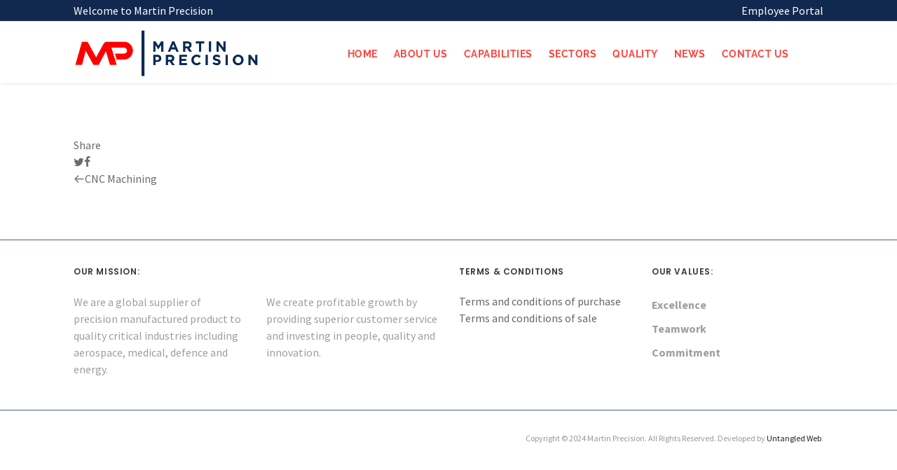

--- FILE ---
content_type: text/css
request_url: https://martin-precision.co.uk/wp-content/themes/folie/css/codeless-front-elements.css?ver=6.9
body_size: 9768
content:
.cl-row{
    margin-left: 0;
    margin-right: 0;
    float: none;
    width: 100%;
    clear: both;
    position:relative;
}

.cl-row.disabled_row{
  display:none;
}

.cl-row.cl-parallax{
  overflow:hidden; 
  -webkit-backface-visibility: hidden;
  backface-visibility: hidden;
}

.cl-row > .wrapper-layers{
  width: 100%;
  height: 100%;
  position: absolute;
  overflow: hidden;
  top: 0;
  opacity:0;
  left: 0;
  will-change: position;
  -webkit-backface-visibility: hidden;
  backface-visibility: hidden;
}

.cl-row .bg-layer{
  position: absolute;
  top: 0;
  left: 0;
  height: 100%;
  width: 100%;
  -webkit-backface-visibility: hidden;
  backface-visibility: hidden;
  -webkit-perspective: 1000;
  perspective: 1000;
  -webkit-transform: translateZ(0);
  transform: translateZ(0);
}


.cl_column{
    min-height:40px;
    
}

.cl_column.disabled_col{
  display:none;
}

.cl_column .overlay{
  z-index:0 !important;
}


.cl_column .column_link{
  position:absolute;
  z-index:9999;
  left:0;
  top:0;
  width:100%;
  height:100%;
}

.cl_column > .cl_col_wrapper{
  background-repeat: no-repeat;
  background-position: left top;
  border-top-width: 0;
  border-right-width: 0;
  border-left-width: 0;
  border-bottom-width: 0;
  position:relative;
  height:100%;
  width:100%;
}
.cl_column.cl-border-rounded > .cl_col_wrapper{
  border-radius:6px;
}
.cl_column > .cl_col_wrapper > .col-content{
  z-index:9;
  position:relative;
  min-height:40px;
  height:100%;
}


.cl_column.align-h-middle{
  text-align:center;
}

.cl_column.align-h-right{
  text-align:right;
}

.cl_column.align-v-middle > .cl_col_wrapper{
    display:table;
    width:100%;
    table-layout:fixed;
}


.cl_column.align-v-middle > .cl_col_wrapper > .col-content{
    display:table-cell;
    vertical-align: middle;
    width:100%;
}

.cl_column.align-v-bottom > .cl_col_wrapper{
    display:table;
    width:100%;
}


.cl_column.align-v-bottom > .cl_col_wrapper > .col-content{
    display:table-cell;
    vertical-align: bottom
}


/* Column Effect */
.cl_column.effect-image_zoom{
  overflow:hidden;
}
.cl_column.effect-image_zoom > .cl_col_wrapper > .bg-layer{
  -webkit-transition: background-color 0.3s ease-in-out, opacity 0.5s ease-in-out, -webkit-transform .5s cubic-bezier(.19,1,.22,1);
    -moz-transition: background-color 0.3s ease-in-out, opacity 0.5s ease-in-out, -moz-transform .5s cubic-bezier(.19,1,.22,1);
    transition: background-color 0.3s ease-in-out, opacity 0.5s ease-in-out, transform .5s cubic-bezier(.19,1,.22,1);
    -webkit-transform: scale(1.0);
  -moz-transform: scale(1.0);
  -o-transform: scale(1.0);
  -ms-transform: scale(1.0);
  transform: scale(1.0);

}
.cl_column.effect-image_zoom:hover > .cl_col_wrapper > .bg-layer{
  -webkit-transform: scale(1.1);
  -moz-transform: scale(1.1);
  -o-transform: scale(1.1);
  -ms-transform: scale(1.1);
  transform: scale(1.1);
}


.row.cl_row-fullheight {
    min-height: 100vh
}

@media (max-width: 767px){
  .cl-element.cl_slider .row.cl_row-flex:not(.cl-col-tablet-full){
    box-sizing: border-box;
    display: flex;
    -webkit-flex: 1 1 auto;
    display: -webkit-flex;
    display: -ms-flexbox;
  }
}


@media (min-width: 768px){
  .cl-element .row.cl_row-flex:not(.cl-col-tablet-full) {
    box-sizing: border-box;
    display: flex;
    -webkit-flex: 1 1 auto;
    display: -webkit-flex;
    display: -ms-flexbox;
  }
}


@media (min-width:992px){
  .row.cl_row-flex.cl-col-tablet-full {
    box-sizing: border-box;
    display: flex;
    -webkit-flex: 1 1 auto;
    display: -webkit-flex;
    display: -ms-flexbox;
  }
}

@media (min-width:768px) and (max-width:991px){
  .cl-col-tablet-full > .cl_column{
    width:100%;
    margin-top:20px;
  }

  .container-content.container-fluid > .cl-col-tablet-full > .cl_column{
    margin-top:0;
  }

  .cl-col-tablet-full > .cl_column:first-child{
    margin-top:0px;
  }
  .cl-col-tablet-half > .cl_column{
    width:50%;
  }

  .cl-col-tablet-one_third > .cl_column{
    width:33.333333%;
  }
}



.row.cl_row-flex>.cl_element-container, .row.cl_row-flex>.cl_cl_column {
    display: flex
}

@media (max-width:767px){
  .row > .cl_column{
    width:100%;
  }
}



.row.cl_row-flex.cl_row-fullheight>.cl_cl_column>.cl_element-container{
    -webkit-box-flex: 1;
    -webkit-flex-grow: 1;
    -ms-flex-positive: 1;
    flex-grow: 1;
    display: -webkit-box;
    display: -webkit-flex;
    display: -ms-flexbox;
    display: flex;
    -webkit-box-orient: vertical;
    -webkit-box-direction: normal;
    -webkit-flex-direction: column;
    -ms-flex-direction: column;
    flex-direction: column;
}

.row.cl_row-cp-stretch {
    -webkit-align-items: stretch;
    -ms-flex-line-pack: stretch;
    align-items: stretch
}

.row.cl_row-cp-top {
    -webkit-align-items: flex-start;
    -ms-flex-line-pack: start;
    align-items: flex-start
}

.row.cl_row-cp-bottom {
    -webkit-align-items: flex-end;
    -ms-flex-line-pack: end;
    align-items: flex-end
}

.row.cl_row-cp-middle {
    -webkit-align-items: center;
    -ms-flex-line-pack: center;
    align-items: center
}

@media (min-width:768px){
  .row.cl_row-cp-middle.cl_row-fullheight:not(.cl-col-tablet-full){
    box-sizing: border-box;
    display: flex;
    -webkit-flex: 1 1 auto;
    display: -webkit-flex;
    display: -ms-flexbox;
  }

}

.row.cl_row-equal_height > .cl_cl_column, .row.cl_row-equal_height > .cl_column{
    -webkit-align-items: stretch;
    -ms-flex-line-pack: stretch;
    align-items: stretch;
    display:-webkit-flex;
    display:-webkit-box;
    display:-moz-flex;
    display:-moz-box;
    display:-ms-flexbox;
    display:flex;
}

.row > .cl_column.align-v-middle{
  -webkit-align-items: center;
    -ms-flex-line-pack: center;
    align-items: center;
    display:-webkit-flex;
    display:-webkit-box;
    display:-moz-flex;
    display:-moz-box;
    display:-ms-flexbox;
    display:flex;
}

.row.cl_row-equal_height > .cl_column.align-v-middle{
    -webkit-align-items: center;
    -ms-flex-line-pack: center;
    align-items: center;
}

.cl-row{
    background-size:cover !important;
    -webkit-background-size:cover !important;
    -moz-background-size:cover !important;
    background-repeat: no-repeat;
    background-position:left top;
    border-top-width:0;
    border-right-width:0;
    border-left-width:0;
    border-bottom-width:0;
}

.cl-row .row.with_padd{
  padding-top:35px;
  padding-bottom:35px;
}

.cl-row .row.no_padd{
  padding-top:0px;
  padding-bottom:0px;
}

.cl-row .row.cl_row-flex{
  padding-top:0px;
  padding-bottom:0px;
}

.cl-row .overlay{
    position:absolute;
    top:0;
    left:0;
    width:100%;
    height:100%;
    z-index:99;
}

.light-text{
  color:#fff;
}


.video-section{
    top: 0;
    left: 0;
    width: 100%;
    overflow: hidden;
    height: 100%;
    -webkit-box-sizing: border-box;
    -moz-box-sizing: border-box;
    box-sizing: border-box;
    position:absolute;
}

.video-section video{
    top: 0px;
    left: 0px;
    position: relative;
    -webkit-backface-visibility: hidden!important;
    min-width: 100%;
    min-height: 100%;
    -webkit-box-sizing: border-box;
    -moz-box-sizing: border-box;
    box-sizing: border-box;
}

.video-section iframe{
    position: relative;
    width: 100%;
    height: 100%;
    top: 0;
    left: 0;
    z-index: 9;
    border:none;
}

.video-section.social-video{
    position: absolute;
    top: 0;
    left: 0;
    overflow: hidden;
    width: 100%;
    min-height: 100%;
    z-index: 2;
    -webkit-transform-style: preserve-3d;
}

.cl-video-centered{
    display: inline-block;
    padding: 56.25% 0 0;
    margin: 0;
    width: 100%;
    height: 0;
    position: relative;
}

.cl-video-centered iframe{
  position:absolute;
}

.container-content{
    z-index: 999;
    position: relative;
}


/*
----------------------------------------------------------

#Animations

----------------------------------------------------------*/


html:not(.no-cssanimations) .animate_on_visible:not(.reveal-right):not(.reveal-left):not(.reveal-top):not(.reveal-bottom):not(.start_animation) {
  opacity: 0;
  -webkit-animation-duration: 0.6s;
  -moz-animation-duration: 0.6s;
  -o-animation-duration: 0.6s;
  animation-duration: 0.6s;
  -webkit-perspective: 1000;
  -webkit-backface-visibility: hidden;
  -moz-backface-visibility: hidden;
  -o-backface-visibility: hidden;
  -ms-backface-visibility: hidden;
  backface-visibility: hidden;
}

html:not(.no-cssanimations) .animate_on_visible.start_animation:not(.zoom-reverse).top-t-bottom {
  -webkit-animation-name: anim_ttb;
  -moz-animation-name: anim_ttb;
  -o-animation-name: anim_ttb;
  animation-name: anim_ttb;
  opacity: 1;
}
html:not(.no-cssanimations) .animate_on_visible.start_animation:not(.zoom-reverse).bottom-t-top {
  -webkit-animation-name: anim_btt;
  -moz-animation-name: anim_btt;
  -o-animation-name: anim_btt;
  animation-name: anim_btt;
  opacity: 1;
}
html:not(.no-cssanimations) .animate_on_visible.start_animation:not(.zoom-reverse).left-t-right {
  -webkit-animation-name: anim_ltr;
  -moz-animation-name: anim_ltr;
  -o-animation-name: anim_ltr;
  animation-name: anim_ltr;
  opacity: 1;
}
html:not(.no-cssanimations) .animate_on_visible.start_animation:not(.zoom-reverse).right-t-left {
  -webkit-animation-name: anim_rtl;
  -moz-animation-name: anim_rtl;
  -o-animation-name: anim_rtl;
  animation-name: anim_rtl;
  opacity: 1;
}
html:not(.no-cssanimations) .animate_on_visible.start_animation:not(.zoom-reverse).zoom-in {
  -webkit-animation-name: zoom-in;
  -moz-animation-name: zoom-in;
  -o-animation-name: zoom-in;
  animation-name: zoom-in;
  -webkit-transform: scale(1);
  -moz-transform: scale(1);
  -o-transform: scale(1);
  -ms-transform: scale(1);
  transform: scale(1);
  opacity: 1;
}
html:not(.no-cssanimations) .animate_on_visible.start_animation:not(.zoom-reverse).zoom-out {
  -webkit-animation-name: zoom-out;
  -moz-animation-name: zoom-out;
  -o-animation-name: zoom-out;
  animation-name: zoom-out;
  -webkit-transform: scale(1);
  -moz-transform: scale(1);
  -o-transform: scale(1);
  -ms-transform: scale(1);
  transform: scale(1);
  opacity: 1;
}
html:not(.no-cssanimations) .animate_on_visible.zoom-reverse {
  -webkit-animation-name: zoom-reverse;
  -moz-animation-name: zoom-reverse;
  -o-animation-name: zoom-reverse;
  animation-name: zoom-reverse;
  -webkit-animation-duration: 0.3s;
  -moz-animation-duration: 0.3s;
  -o-animation-duration: 0.3s;
  animation-duration: 0.3s;
  -webkit-transform: scale(0.5);
  -moz-transform: scale(0.5);
  -o-transform: scale(0.5);
  -ms-transform: scale(0.5);
  transform: scale(0.5);
  opacity: 0;
}
html:not(.no-cssanimations) .animate_on_visible.start_animation:not(.zoom-reverse).alpha-anim {
  -webkit-animation-name: alpha-in;
  -moz-animation-name: alpha-in;
  -o-animation-name: alpha-in;
  animation-name: alpha-in;
  opacity: 1;
}
html:not(.no-cssanimations) .animate_on_visible.start_animation:not(.zoom-reverse).flip-in {
    -webkit-animation-name: flip-in;
  -moz-animation-name: flip-in;
  -o-animation-name: flip-in;
  animation-name: flip-in;
  opacity: 1;
}


html:not(.no-cssanimations) .animate_on_visible.reveal-left{
  overflow: hidden;
    -webkit-clip-path: polygon(0 0,0 0,0 100%,0 100%);
    clip-path: polygon(0 0,0 0,0 100%,0 100%);
    opacity: 0;
    transition: opacity 1.3s ease 167ms,-webkit-clip-path 1.1s cubic-bezier(0.778,0.128,0.15,0.84);
    transition: clip-path 1.1s cubic-bezier(0.778,0.128,0.15,0.84),opacity 1.3s ease 167ms;
    transition: clip-path 1.1s cubic-bezier(0.778,0.128,0.15,0.84),opacity 1.3s ease 167ms,-webkit-clip-path 1.1s cubic-bezier(0.778,0.128,0.15,0.84);
}
html:not(.no-cssanimations) .animate_on_visible.reveal-left.start_animation{
  opacity: 1;
    -webkit-clip-path: polygon(0 0,100% 0,100% 100%,0 100%);
    clip-path: polygon(0 0,100% 0,100% 100%,0 100%);
}


html:not(.no-cssanimations) .animate_on_visible.reveal-right {
        overflow: hidden;
    -webkit-clip-path: polygon(100% 0,100% 0,100% 100%,100% 100%);
    clip-path: polygon(100% 0,100% 0,100% 100%,100% 100%);
    opacity: 0;
    transition: opacity 1.1s ease 167ms,-webkit-clip-path 1.1s cubic-bezier(0.778,0.128,0.15,0.84);
    transition: clip-path 1.1s cubic-bezier(0.778,0.128,0.15,0.84),opacity 1.1s ease 167ms;
    transition: clip-path 1.1s cubic-bezier(0.778,0.128,0.15,0.84),opacity 1.1s ease 167ms,-webkit-clip-path 1.1s cubic-bezier(0.778,0.128,0.15,0.84);
}

html:not(.no-cssanimations) .animate_on_visible.start_animation.reveal-right{
      opacity: 1;
    -webkit-clip-path: polygon(0 0,100% 0,100% 100%,0 100%);
    clip-path: polygon(0 0,100% 0,100% 100%,0 100%);
}


html:not(.no-cssanimations) .animate_on_visible.reveal-top {
        overflow: hidden;
    -webkit-clip-path: polygon(0 0,100% 0,100% 0,0 0);
    clip-path: polygon(0 0,100% 0,100% 0,0 0);

   opacity: 0;
    transition: opacity 1.1s ease 167ms,-webkit-clip-path 1.1s cubic-bezier(0.778,0.128,0.15,0.84);
    transition: clip-path 1.1s cubic-bezier(0.778,0.128,0.15,0.84),opacity 1.1s ease 167ms;
    transition: clip-path 1.1s cubic-bezier(0.778,0.128,0.15,0.84),opacity 1.1s ease 167ms,-webkit-clip-path 1.1s cubic-bezier(0.778,0.128,0.15,0.84);
}

html:not(.no-cssanimations) .animate_on_visible.start_animation.reveal-top{
    opacity: 1; 
    -webkit-clip-path: polygon(0 0,100% 0,100% 100%,0 100%);
    clip-path: polygon(0 0,100% 0,100% 100%,0 100%);
}

html:not(.no-cssanimations) .animate_on_visible.reveal-bottom {
        overflow: hidden;
    -webkit-clip-path: polygon(0 100%,100% 100%,100% 100%,0 100%);
    clip-path: polygon(0 100%,100% 100%,100% 100%,0 100%);
    
   opacity: 0;
    transition: opacity 1.1s ease 167ms,-webkit-clip-path 1.1s cubic-bezier(0.778,0.128,0.15,0.84);
    transition: clip-path 1.1s cubic-bezier(0.778,0.128,0.15,0.84),opacity 1.1s ease 167ms;
    transition: clip-path 1.1s cubic-bezier(0.778,0.128,0.15,0.84),opacity 1.1s ease 167ms,-webkit-clip-path 1.1s cubic-bezier(0.778,0.128,0.15,0.84);
}

html:not(.no-cssanimations) .animate_on_visible.start_animation.reveal-bottom{
    opacity: 1; 
    -webkit-clip-path: polygon(0 0,100% 0,100% 100%,0 100%);
    clip-path: polygon(0 0,100% 0,100% 100%,0 100%);
}




.cl_row-flex{
  -webkit-perspective: 2000px;
    perspective: 2000px;
}
html:not(.no-cssanimations) .animate_on_visible[data-speed="100"] {
  -webkit-animation-duration: 0.1s;
  -moz-animation-duration: 0.1s;
  -o-animation-duration: 0.1s;
  animation-duration: 0.1s;
}
html:not(.no-cssanimations) .animate_on_visible[data-speed="200"] {
  -webkit-animation-duration: 0.2s;
  -moz-animation-duration: 0.2s;
  -o-animation-duration: 0.2s;
  animation-duration: 0.2s;
}
html:not(.no-cssanimations) .animate_on_visible[data-speed="300"] {
  -webkit-animation-duration: 0.3s;
  -moz-animation-duration: 0.3s;
  -o-animation-duration: 0.3s;
  animation-duration: 0.3s;
}

html:not(.no-cssanimations) .animate_on_visible[data-speed="400"] {
  -webkit-animation-duration: 0.3s;
  -moz-animation-duration: 0.3s;
  -o-animation-duration: 0.3s;
  animation-duration: 0.3s;
}

html:not(.no-cssanimations) .animate_on_visible[data-speed="500"] {
  -webkit-animation-duration: 0.5s;
  -moz-animation-duration: 0.5s;
  -o-animation-duration: 0.5s;
  animation-duration: 0.5s;
}
html:not(.no-cssanimations) .animate_on_visible[data-speed="600"] {
  -webkit-animation-duration: 0.6s;
  -moz-animation-duration: 0.6s;
  -o-animation-duration: 0.6s;
  animation-duration: 0.6s;
}
html:not(.no-cssanimations) .animate_on_visible[data-speed="700"] {
  -webkit-animation-duration: 0.7s;
  -moz-animation-duration: 0.7s;
  -o-animation-duration: 0.7s;
  animation-duration: 0.7s;
}
html:not(.no-cssanimations) .animate_on_visible[data-speed="800"] {
  -webkit-animation-duration: 0.8s;
  -moz-animation-duration: 0.8s;
  -o-animation-duration: 0.8s;
  animation-duration: 0.8s;
}
html:not(.no-cssanimations) .animate_on_visible[data-speed="900"] {
  -webkit-animation-duration: 0.9s;
  -moz-animation-duration: 0.9s;
  -o-animation-duration: 0.9s;
  animation-duration: 0.9s;
}
html:not(.no-cssanimations) .animate_on_visible[data-speed="1000"] {
  -webkit-animation-duration: 1s;
  -moz-animation-duration: 1s;
  -o-animation-duration: 1s;
  animation-duration: 1s;
}
/* Top to bottom keyframes */
@-webkit-keyframes anim_ttb {
  0% {
    -webkit-transform: translate3d(0, -100px, 0);
    opacity: 0;
  }
  100% {
    -webkit-transform: translate3d(0, 0, 0);
    opacity: 1;
  }
}
@-moz-keyframes anim_ttb {
  0% {
    -moz-transform: translate3d(0, -100px, 0);
    opacity: 0;
  }
  100% {
    -moz-transform: translate3d(0, 0, 0);
    opacity: 1;
  }
}
@-o-keyframes anim_ttb {
  0% {
    -o-transform: translate3d(0, -100px, 0);
    opacity: 0;
  }
  100% {
    -o-transform: translate3d(0, 0, 0);
    opacity: 1;
  }
}
@keyframes anim_ttb {
  0% {
    transform: translate3d(0, -100px, 0);
    opacity: 0;
  }
  100% {
    transform: translate3d(0, 0, 0);
    opacity: 1;
  }
}
/* Bottom to top keyframes */
@-webkit-keyframes anim_btt {
  0% {
    -webkit-transform: translate3d(0, 100px, 0);
    opacity: 0;
  }
  100% {
    -webkit-transform: translate3d(0, 0, 0);
    opacity: 1;
  }
}
@-moz-keyframes anim_btt {
  0% {
    -moz-transform: translate3d(0, 100px, 0);
    opacity: 0;
  }
  100% {
    -moz-transform: translate3d(0, 0, 0);
    opacity: 1;
  }
}
@-o-keyframes anim_btt {
  0% {
    -o-transform: translate3d(0, 100px, 0);
    opacity: 0;
  }
  100% {
    -o-transform: translate3d(0, 0, 0);
    opacity: 1;
  }
}
@keyframes anim_btt {
  0% {
    transform: translate3d(0, 100px, 0);
    opacity: 0;
  }
  100% {
    transform: translate3d(0, 0, 0);
    opacity: 1;
  }
}
/* Left to right keyframes */
@-webkit-keyframes anim_ltr {
  0% {
    -webkit-transform: translate3d(-100px, 0, 0);
    opacity: 0;
  }
  100% {
    -webkit-transform: translate3d(0, 0, 0);
    opacity: 1;
  }
}
@-moz-keyframes anim_ltr {
  0% {
    -moz-transform: translate3d(-100px, 0, 0);
    opacity: 0;
  }
  100% {
    -moz-transform: translate3d(0, 0);
    opacity: 1;
  }
}
@-o-keyframes anim_ltr {
  0% {
    -o-transform: translate3d(-100px, 0);
    opacity: 0;
  }
  100% {
    -o-transform: translate3d(0, 0, 0);
    opacity: 1;
  }
}
@keyframes anim_ltr {
  0% {
    transform: translate3d(-100px, 0, 0);
    opacity: 0;
  }
  100% {
    transform: translate3d(0, 0, 0);
    opacity: 1;
  }
}
/* Right to left keyframes */
@-webkit-keyframes anim_rtl {
  0% {
    -webkit-transform: translate3d(100px, 0, 0);
    opacity: 0;
  }
  100% {
    -webkit-transform: translate3d(0, 0, 0);
    opacity: 1;
  }
}
@-moz-keyframes anim_rtl {
  0% {
    -moz-transform: translate3d(100px, 0, 0);
    opacity: 0;
  }
  100% {
    -moz-transform: translate3d(0, 0, 0);
    opacity: 1;
  }
}
@-o-keyframes anim_rtl {
  0% {
    -o-transform: translate3d(100px, 0, 0);
    opacity: 0;
  }
  100% {
    -o-transform: translate3d(0, 0, 0);
    opacity: 1;
  }
}
@keyframes anim_rtl {
  0% {
    transform: translate3d(100px, 0, 0);
    opacity: 0;
  }
  100% {
    transform: translate3d(0, 0, 0);
    opacity: 1;
  }
}
/* Appear from center in keyframes */
@-webkit-keyframes zoom-in {
  0% {
    -webkit-transform: scale(0.5);
    opacity: 0.1;
  }
  100% {
    -webkit-transform: scale(1);
    opacity: 1;
  }
}
@-moz-keyframes zoom-in {
  0% {
    -moz-transform: scale(0.5);
    opacity: 0.1;
  }
  100% {
    -moz-transform: scale(1);
    opacity: 1;
  }
}
@-o-keyframes zoom-in {
  0% {
    -o-transform: scale(0.5);
    opacity: 0.1;
  }
  100% {
    -o-transform: scale(1);
    opacity: 1;
  }
}
@keyframes zoom-in {
  0% {
    transform: scale(0.5);
    opacity: 0.1;
  }
  100% {
    transform: scale(1);
    opacity: 1;
  }
}
/* Appear from center out keyframes */
@-webkit-keyframes zoom-out {
  0% {
    -webkit-transform: scale(1.5);
    opacity: 0.1;
  }
  100% {
    -webkit-transform: scale(1);
    opacity: 1;
  }
}
@-moz-keyframes zoom-out {
  0% {
    -moz-transform: scale(1.5);
    opacity: 0.1;
  }
  100% {
    -moz-transform: scale(1);
    opacity: 1;
  }
}
@-o-keyframes zoom-out {
  0% {
    -o-transform: scale(1.5);
    opacity: 0.1;
  }
  100% {
    -o-transform: scale(1);
    opacity: 1;
  }
}
@keyframes zoom-out {
  0% {
    transform: scale(1.5);
    opacity: 0.1;
  }
  100% {
    transform: scale(1);
    opacity: 1;
  }
}
/* Disappear from center keyframes */
@-webkit-keyframes zoom-reverse {
  0% {
    -webkit-transform: scale(1);
    opacity: 1;
  }
  100% {
    -webkit-transform: scale(0.5);
    opacity: 0;
  }
}
@-moz-keyframes zoom-reverse {
  0% {
    -moz-transform: scale(1);
    opacity: 1;
  }
  100% {
    -moz-transform: scale(0.5);
    opacity: 0;
  }
}
@-o-keyframes zoom-reverse {
  0% {
    -o-transform: scale(1);
    opacity: 1;
  }
  100% {
    -o-transform: scale(0.5);
    opacity: 0;
  }
}
@keyframes zoom-reverse {
  0% {
    transform: scale(1);
    opacity: 1;
  }
  100% {
    transform: scale(0.5);
    opacity: 0;
  }
}
/* Alpha keyframes */
@-webkit-keyframes alpha-in {
  0% {
    opacity: 0;
  }
  100% {
    opacity: 1;
  }
}
@-moz-keyframes alpha-in {
  0% {
    opacity: 0;
  }
  100% {
    opacity: 1;
  }
}
@-o-keyframes alpha-in {
  0% {
    opacity: 0;
  }
  100% {
    opacity: 1;
  }
}
@keyframes alpha-in {
  0% {
    opacity: 0;
  }
  100% {
    opacity: 1;
  }
}

/* Flip-in keyframes */
@-webkit-keyframes flip-in {
  0% {
    opacity: 0;
    -webkit-transform: rotateX(-45deg) translateY(120px);
  }
  100% {
    -webkit-transform: rotateX(0deg) translate(0px, 0px);
    opacity: 1;
  }
}
@-moz-keyframes flip-in {
  0% {
    opacity: 0;
    -moz-webkit-transform: rotateX(-45deg) translateY(120px);
  }
  100% {
    -moz-transform: rotateX(0deg) translate(0px, 0px);
    opacity: 1;
  }
}
@-o-keyframes flip-in {
  0% {
    opacity: 0;
    -o-transform: rotateX(-45deg) translateY(120px);
  }
  100% {
    -o-transform: rotateX(0deg) translate(0px, 0px);
    opacity: 1;
  }
}
@keyframes flip-in {
  0% {
    opacity: 0;
    transform: rotateX(-45deg) translateY(120px);
  }
  100% { 
    transform: rotateX(0deg) translate(0px, 0px);
    opacity: 1;
  }
}

/* reveal Right */
@-webkit-keyframes reveal-right {
  0% {
    -webkit-transform: translateX(-90%);
    
  }
  100% {
    -webkit-transform: translate(0px, 0px);
    
  }
}
@-moz-keyframes reveal-right {
  0% {
    -moz-transform: translateX(-90%);
   
  }
  100% {
    -moz-transform: translate(0px, 0px);
  }
}
@-o-keyframes reveal-right {
  0% {
    -o-transform: translateX(-90%);
  }
  100% {
    -o-transform: translate(0px, 0px);
  }
}
@keyframes reveal-right {
  0% {
    transform: translateX(-90%);
  }
  100% { 
    transform: translate(0px, 0px);
  }
}
    

/* End Animations */


/* CL preset Gradients */

.cl-gradient-azure_pop{
    background: #ef32d9; /* fallback for old browsers */
    background: -webkit-linear-gradient(to left, #ef32d9 , #89fffd); /* Chrome 10-25, Safari 5.1-6 */
    background: linear-gradient(to left, #ef32d9 , #89fffd); /* W3C, IE 10+/ Edge, Firefox 16+, Chrome 26+, Opera 12+, Safari 7+ */
}

.cl-gradient-love_couple{
    background: #3a6186; /* fallback for old browsers */
    background: -webkit-linear-gradient(to left, #3a6186 , #89253e); /* Chrome 10-25, Safari 5.1-6 */
    background: linear-gradient(to left, #3a6186 , #89253e); /* W3C, IE 10+/ Edge, Firefox 16+, Chrome 26+, Opera 12+, Safari 7+ */
}

.cl-gradient-disco{
    background: #4ECDC4; /* fallback for old browsers */
    background: -webkit-linear-gradient(to left, #4ECDC4 , #556270); /* Chrome 10-25, Safari 5.1-6 */
    background: linear-gradient(to left, #4ECDC4 , #556270); /* W3C, IE 10+/ Edge, Firefox 16+, Chrome 26+, Opera 12+, Safari 7+ */
}

.cl-gradient-limeade{
    background: #A1FFCE; /* fallback for old browsers */
    background: -webkit-linear-gradient(to left, #A1FFCE , #FAFFD1); /* Chrome 10-25, Safari 5.1-6 */
    background: linear-gradient(to left, #A1FFCE , #FAFFD1); /* W3C, IE 10+/ Edge, Firefox 16+, Chrome 26+, Opera 12+, Safari 7+ */
}

.cl-gradient-dania{
    background: #BE93C5; /* fallback for old browsers */
    background: -webkit-linear-gradient(to left, #BE93C5 , #7BC6CC); /* Chrome 10-25, Safari 5.1-6 */
    background: linear-gradient(to left, #BE93C5 , #7BC6CC); /* W3C, IE 10+/ Edge, Firefox 16+, Chrome 26+, Opera 12+, Safari 7+ */
}

.cl-gradient-shades_of_grey{
    background: #bdc3c7; /* fallback for old browsers */
    background: -webkit-linear-gradient(to left, #bdc3c7 , #2c3e50); /* Chrome 10-25, Safari 5.1-6 */
    background: linear-gradient(to left, #bdc3c7 , #2c3e50); /* W3C, IE 10+/ Edge, Firefox 16+, Chrome 26+, Opera 12+, Safari 7+ */
}

.cl-gradient-dusk{
    background: #ffd89b; /* fallback for old browsers */
    background: -webkit-linear-gradient(to left, #ffd89b , #19547b); /* Chrome 10-25, Safari 5.1-6 */
    background: linear-gradient(to left, #ffd89b , #19547b); /* W3C, IE 10+/ Edge, Firefox 16+, Chrome 26+, Opera 12+, Safari 7+ */
}
.cl-gradient-delhi{
    background: #808080; /* fallback for old browsers */
    background: -webkit-linear-gradient(to left, #808080 , #3fada8); /* Chrome 10-25, Safari 5.1-6 */
    background: linear-gradient(to left, #808080 , #3fada8); /* W3C, IE 10+/ Edge, Firefox 16+, Chrome 26+, Opera 12+, Safari 7+ */
}

.cl-gradient-sun_horizon{
    background: #fceabb; /* fallback for old browsers */
    background: -webkit-linear-gradient(to left, #fceabb , #f8b500); /* Chrome 10-25, Safari 5.1-6 */
    background: linear-gradient(to left, #fceabb , #f8b500); /* W3C, IE 10+/ Edge, Firefox 16+, Chrome 26+, Opera 12+, Safari 7+ */
}

.cl-gradient-blood_red{
    background: #f85032; /* fallback for old browsers */
    background: -webkit-linear-gradient(to left, #f85032 , #e73827); /* Chrome 10-25, Safari 5.1-6 */
    background: linear-gradient(to left, #f85032 , #e73827); /* W3C, IE 10+/ Edge, Firefox 16+, Chrome 26+, Opera 12+, Safari 7+ */
}

.cl-gradient-sherbert{
    background: #f79d00; /* fallback for old browsers */
    background: -webkit-linear-gradient(to left, #f79d00 , #64f38c); /* Chrome 10-25, Safari 5.1-6 */
    background: linear-gradient(to left, #f79d00 , #64f38c); /* W3C, IE 10+/ Edge, Firefox 16+, Chrome 26+, Opera 12+, Safari 7+ */
}

.cl-gradient-firewatch{
    background: #cb2d3e; /* fallback for old browsers */
    background: -webkit-linear-gradient(to left, #cb2d3e , #ef473a); /* Chrome 10-25, Safari 5.1-6 */
    background: linear-gradient(to left, #cb2d3e , #ef473a); /* W3C, IE 10+/ Edge, Firefox 16+, Chrome 26+, Opera 12+, Safari 7+ */
}
.cl-gradient-frost{
    background: #000428; /* fallback for old browsers */
    background: -webkit-linear-gradient(to left, #000428 , #004e92); /* Chrome 10-25, Safari 5.1-6 */
    background: linear-gradient(to left, #000428 , #004e92); /* W3C, IE 10+/ Edge, Firefox 16+, Chrome 26+, Opera 12+, Safari 7+ */
}
.cl-gradient-mauve{
    background: #42275a; /* fallback for old browsers */
    background: -webkit-linear-gradient(to left, #42275a , #734b6d); /* Chrome 10-25, Safari 5.1-6 */
    background: linear-gradient(to left, #42275a , #734b6d); /* W3C, IE 10+/ Edge, Firefox 16+, Chrome 26+, Opera 12+, Safari 7+ */
}
.cl-gradient-deep_sea{
    background: #2C3E50; /* fallback for old browsers */
    background: -webkit-linear-gradient(to left, #2C3E50 , #4CA1AF); /* Chrome 10-25, Safari 5.1-6 */
    background: linear-gradient(to left, #2C3E50 , #4CA1AF); /* W3C, IE 10+/ Edge, Firefox 16+, Chrome 26+, Opera 12+, Safari 7+ */
}
.cl-gradient-solid_vault{
    background: #3a7bd5; /* fallback for old browsers */
    background: -webkit-linear-gradient(to left, #3a7bd5 , #3a6073); /* Chrome 10-25, Safari 5.1-6 */
    background: linear-gradient(to left, #3a7bd5 , #3a6073); /* W3C, IE 10+/ Edge, Firefox 16+, Chrome 26+, Opera 12+, Safari 7+ */
}
.cl-gradient-deep_space{
    background: #000000; /* fallback for old browsers */
    background: -webkit-linear-gradient(to left, #000000 , #434343); /* Chrome 10-25, Safari 5.1-6 */
    background: linear-gradient(to left, #000000 , #434343); /* W3C, IE 10+/ Edge, Firefox 16+, Chrome 26+, Opera 12+, Safari 7+ */
}
.cl-gradient-suzy{
    background: #834d9b; /* fallback for old browsers */
    background: -webkit-linear-gradient(to left, #834d9b , #d04ed6); /* Chrome 10-25, Safari 5.1-6 */
    background: linear-gradient(to left, #834d9b , #d04ed6); /* W3C, IE 10+/ Edge, Firefox 16+, Chrome 26+, Opera 12+, Safari 7+ */
}
/* CL preset Gradients */


/* Elements */

.cl_column > .cl_col_wrapper > .col-content > .cl-element:first-child{
  margin-top:0px !important;
}


/*  CL Text  */
.cl-text{min-height:40px}
.header-el .cl-text{min-height:30px;}
.cl-text p{margin-top:10px; margin-bottom:10px;}
.cl-text p:first-child{margin-top:0 !important}

.cl-text p:last-child{margin-bottom:0 !important;}

.cl_column_inner{
  min-height:40px;
}
.cl_column_inner > .wrapper{
  background-repeat: no-repeat;
  background-position: left top;
  border-top-width: 0;
  border-right-width: 0;
  border-left-width: 0;
  border-bottom-width: 0;
  position:relative;
  height:100%;
  width:100%;
}
.cl_column_inner > .wrapper > .col-content{
  z-index:9;
  position:relative;
  min-height:40px;
  height:100%;
}

.cl_column_inner > .wrapper > .col-content > .cl-element:first-child{
  margin-top:0 !important;
}
.cl_column_inner.cl-inline-column  > .wrapper > .col-content > .cl-element{
  display:inline-block;
  width:auto;
}
/* End CL Text  */



/* Page Header */

.cl_page_header{
  min-height:40px;
  width:100%;
  border-left-width: 0;
  border-style:solid;
  border-top-width:0;
  border-right-width:0;
  border-bottom-width:0;
  border-color:rgba(0,0,0,0);
  position:relative;
  z-index:9;
  
}
.cl_page_header.cl-parallax{
  overflow:hidden; 
  -webkit-backface-visibility: hidden;
  backface-visibility: hidden;
}
.cl_page_header .wrapper-layers{
  width: 100%;
  height: 100%;
  position: absolute;
  overflow: hidden;
  top: 0;
  opacity:0;
  left: 0;
  will-change: position;
  -webkit-backface-visibility: hidden;
  backface-visibility: hidden;
}
.cl_page_header .wrapper-content{
  width:100%;
}
.cl_page_header .bg-layer{
  position: absolute;
  top: 0;
  left: 0;
  height: 100%;
  width: 100%;
  -webkit-backface-visibility: hidden;
  backface-visibility: hidden;
  -webkit-perspective: 1000;
  perspective: 1000;
  -webkit-transform: translateZ(0);
  transform: translateZ(0);
}

.cl_page_header.border_top{
  border-top-width:1px;
}

.cl_page_header.border_bottom{
  border-bottom-width:1px;
}

.cl_page_header .overlay{
    position:absolute;
    top:0;
    left:0;
    width:100%;
    height:100%;
    z-index:0;
}
.cl_page_header.simple{
  display:-webkit-flex;
  display:-webkit-box;
  display:-moz-flex;
  display:-moz-box;
  display:-ms-flexbox;
  display:flex;
  align-items: center;
}
.cl_page_header.simple .wrapper-content{
  height:100%;
}
.cl_page_header.simple .container{
  height:100%;
}
.cl_page_header.simple .container .row{
  height:100%;
}
.cl_page_header.simple .col-sm-12{
  display:-webkit-flex;
  display:-webkit-box;
  display:-moz-flex;
  display:-moz-box;
  display:-ms-flexbox;
  display:flex;
  align-items: center;
  height:100%;
}

.cl_page_header.simple .col-sm-12 .title_part{
  justify-content:flex-start;
  width:100%;
}
.cl_page_header.modern.modern-center{
  display: -webkit-box;
  display: -moz-box;
  display: -ms-flexbox;
  display: -webkit-flex;
  display: flex;
  align-items: center;
  justify-content: center;
}

.cl_page_header.modern.modern-center .title_part h1, .cl_page_header.modern.modern-center .title_part .subtitle{
  text-align:center;
  width:100%;
  display:block;
}

.cl_page_header.modern.modern-left_center{
  display: -webkit-box;
  display: -moz-box;
  display: -ms-flexbox;
  display: -webkit-flex;
  display: flex;
  align-items: center;
}

.cl_page_header.modern.modern-right_center{
  display: -webkit-box;
  display: -moz-box;
  display: -ms-flexbox;
  display: -webkit-flex;
  display: flex;
  align-items: center;
}

.cl_page_header.modern.modern-right_center .title_part h1, .cl_page_header.modern.modern-right_center .title_part .subtitle{
  text-align:right;
  width:100%;
  display:block;
}


.cl_page_header.modern.modern-left_bottom{
  display: -webkit-box;
  display: -moz-box;
  display: -ms-flexbox;
  display: -webkit-flex;
  display: flex;
  align-items: flex-end;
  padding-bottom:50px;
}

.cl_page_header.modern.modern-center_bottom{
  display: -webkit-box;
  display: -moz-box;
  display: -ms-flexbox;
  display: -webkit-flex;
  display: flex;
  align-items: flex-end;
  padding-bottom:50px;
}

.cl_page_header.modern.modern-center_bottom .title_part h1, .cl_page_header.modern.modern-center_bottom .title_part .subtitle{
  text-align:center;
  width:100%;
  display:block;
}


.cl_page_header.modern.modern-right_bottom{
  display: -webkit-box;
  display: -moz-box;
  display: -ms-flexbox;
  display: -webkit-flex;
  display: flex;
  align-items: flex-end;
  padding-bottom:30px;
}

.cl_page_header.modern.modern-right_bottom .title_part h1, .cl_page_header.modern.modern-right_bottom .title_part .subtitle{
  text-align:right;
  width:100%;
  display:block;
}


/* Gradient Shadow */
.cl_page_header.modern-effect-gradient_shadow .effect-wrapper{
    position: absolute;
    left: 0;
    width: 100%;
    bottom: -200px;
    height: 400px;
    background: linear-gradient(to bottom,rgba(0,0,0,0) 0,rgba(0,0,0,.5) 100%)!important;
}

@media (max-width:569px){
  .cl_page_header{
    max-height:70vw;
  }

  .cl_page_header h1{
    font-size:24px !important;
    line-height:1 !important;
  }
  .cl_page_header .subtitle{
    padding-top:5px;
    font-size:14px !important;
    line-height:1.5 !important;
  }
}

@media (max-width:767px){
  .cl_page_header{
    padding-top:0px !important
  }
}


.breadcrumbss {
  justify-content:flex-end;
  width:100%;
}
.breadcrumbss .page_parents li:first-child {
  padding-right:0px;
  padding-left:0;
}
.breadcrumbss .page_parents li {
  float:left;
  padding-left:0px;
  position:relative;
  padding-left:15px;
  font-weight:400;
  padding-right:11px;
  font-size:12px;
  opacity:0.7;
}

.breadcrumbss .page_parents li:after {
  content: "/";
  position: absolute;
  left: 0;
  top: 1px;
  width: 3px;
  font-size: 12px;
  height: 7px;
  display: inline;
  margin-top: 0;
}
.breadcrumbss .page_parents li:first-child:after {
  content:'' !important;
  display:none;
}
.breadcrumbss .page_parents li.home:after{
  content:'' !important;
  display:none;
}
.breadcrumbss .page_parents li:last-child {
  margin-right:0px;
  padding-right:0;
}
.breadcrumbss .page_parents li a {
  font-size:12px;
  font-weight:400;
  color:inherit;
}
.breadcrumbss .page_parents li.home{
  opacity:1;
}
.breadcrumbss .page_parents li.home a{
  font-weight:bold;
}
.breadcrumbss .page_parents li a:hover {
  text-decoration:none;
}
.breadcrumbss .page_parents li:last-child a {
  margin-right:0px;
}
.breadcrumbss .page_parents {
    margin: 0;
    background: rgba(255,255,255,1);
    padding: 4px 17px;
    border-top: 1px solid #ebebeb;
    border-right: 1px solid #ebebeb;
    border-left: 1px solid #ebebeb;
    list-style: none;
    position: absolute;
    margin-top: 0px;
    -webkit-transition-duration: 0.1s;
    -moz-transition-duration: 0.1s;
    -o-transition-duration: 0.1s;
    -ms-transition-duration: 0.1s;
    transition-duration: 0.1s;
    right: 16px;
    bottom: -1px;
    z-index: 99999;
}

/* End Page Header */



/* Service Element */

.cl_service{
  border-top-width: 0;
  border-right-width: 0;
  border-left-width: 0;
  border-bottom-width: 0;
  border-style:solid;
}

/* effects hover */
.cl_service.cl-hover-wrapper_accent_color .wrapper-form, .cl_service.cl-hover-wrapper_accent_color .wrapper-form i{
  -webkit-transition-duration: 0.2s;
    -moz-transition-duration: 0.2s;
    -o-transition-duration: 0.2s;
    -ms-transition-duration: 0.2s;
    transition-duration: 0.2s;
}
.cl_service.cl-hover-wrapper_accent_color:hover .wrapper-form i{
  color:#fff !important;
}


.cl_service div.content p{
  margin:0;
}

.cl_service.media_aside{
  display:table;
}
.cl_service.type_text .icon_wrapper{
  display:none;
}

.cl_service.align_left *{
  text-align:left;
}

.cl_service.align_center *{
  text-align:center;
}

.cl_service.align_center i{
  line-height:1.5;
}

.cl_service.align_right *{
  text-align:right;
}
.cl_service.align_right.media_aside{
  direction: rtl;
}
.cl_service.media_aside .icon_wrapper{
  display:table-cell;
  vertical-align: top;
}
.cl_service.media_aside .box-content{
  display:table-cell;
  vertical-align: top
}





.cl_service.media_aside.align_left .icon_wrapper{
  padding-right:20px;
  padding-bottom:0px !important;
  padding-left:0px !important;
  padding-top:6px;
}

.cl_service.media_aside.align_right .icon_wrapper{
  padding-left:20px;
  padding-bottom:0px !important;
  padding-right:0px !important;
}

.cl_service.media_top .icon_wrapper{
  padding-bottom:20px; 
  padding-right:0px !important;
  padding-left:0px !important; 
}
.cl_service .icon_wrapper:not(.wrapper_none) .wrapper-form{
  position:relative;
  display: inline-block;
}
.cl_service.type_svg .icon_wrapper .wrapper-form{
  position:relative;
  display: inline-block;
}
.cl_service.media_top.align_center .icon_wrapper .wrapper-form{
  margin:0 auto;
}
.cl_service .icon_wrapper.wrapper_circle .wrapper-form{
  border-radius:50%;
  -webkit-border-radius:50%;
  -moz-border-radius:50%; 
  border-width:1px;
  border-style:solid;
}
.cl_service .icon_wrapper.wrapper_square .wrapper-form{
  border-width:1px;
  border-style:solid;
}
.cl_service .icon_wrapper:not(.wrapper_none) .wrapper-form i{
  text-align: center;
  width: 100%;
  height: 100%;
  float: left;
  display: table;
  margin-top: 1px;
}

.cl_service .icon_wrapper.with-shadow .wrapper-form{
  -webkit-box-shadow: 0 5px 25px 0px rgba(0, 0, 0, 0.1);
  -moz-box-shadow: 0 5px 25px 0px rgba(0, 0, 0, 0.1);
  box-shadow: 0 5px 25px 0px rgba(0, 0, 0, 0.1);
}

.cl_service .icon_wrapper:not(.wrapper_none) .wrapper-form i:before{
  display: table-cell;
  /* text-align: center; */
  vertical-align: middle;
}
.cl_service.type_svg:not(.align_center) .icon_wrapper:not(.wrapper_none) .wrapper-form svg{
  left:50%;
  transform:translateX(-50%) translateY(-50%);
  position:absolute;
}

.cl_service .icon_wrapper i:before{
  width:auto !important;
  min-width:1em;
}
.cl_service .subtitle{
  display:block;
}
.cl_service .subtitle.default{
  color:#a7a7a7;
  font-size:14px;
  font-weight:400;
  line-height:18px;
}
.cl_service .subtitle p{
  padding:0px;
  margin:0px;
}
.cl_service.type_custom .icon_wrapper .wrapper-form{
  overflow:hidden;
} 


.cl_service.type_custom .icon_wrapper.wrapper_circle img{
    top: 50%;
    position: absolute;
    left: 50%;
    transform: translate(-50%, -50%);
}

.cl_service .box-content h1 p,
.cl_service .box-content h2 p,
.cl_service .box-content h3 p,
.cl_service .box-content h4 p,
.cl_service .box-content h5 p,
.cl_service .box-content h6 p{
  margin:0;
}


.cl_media.position_left{
    display:inline-block;
}


.cl_service.type_custom.media_top .icon_wrapper.wrapper_none .wrapper-form{
  width:100% !important;
}
.cl_service.type_custom.media_top .icon_wrapper.wrapper_none .wrapper-form img{
  max-height:100%;
}


/* Share Icons */

.cl_share{display: inline-block;}

.cl_share.round{

  border:1px solid;
  border-radius:50%;
  -webkit-border-radius:50%;
  -moz-border-radius:50%;
  -o-border-radius:50%;
  height: 100%;
  text-align: center;

}

.cl_share.square{
  border:1px solid;
}

.cl_share > a > i{

  width: 100%;
  height: 100%;
  display: inline-block;
  position: relative;
  text-align: center;
  
}



/* Social Icons */

.cl_socialicon{
  display: inline-block;
  -webkit-transition: background-color 0.2s ease-in-out, border-color 0.2s ease-in-out;
  -moz-transition: background-color 0.2s ease-in-out, border-color 0.2s ease-in-out;
  transition: background-color 0.2s ease-in-out, border-color 0.2s ease-in-out;
}

.cl_socialicon a{
    -webkit-transition: color 0.2s ease-in-out;
  -moz-transition: color 0.2s ease-in-out;
  transition: color 0.2s ease-in-out;
}

.cl_socialicon.round{

  border:1px solid;
  border-radius:50%;
  -webkit-border-radius:50%;
  -moz-border-radius:50%;
  -o-border-radius:50%;
  height: 100%;
  text-align: center;

}

.cl_socialicon.square{
  border:1px solid;
}

.cl_socialicon > a > i{

  width: 100%;
  height: 100%;
  display: inline-block;
  position: relative;
  text-align: center;
  
}

/*path, line, polyline {
    stroke: #fff;
    stroke-width: 1px;
  }
*/
.icon-svg path {
    fill: transparent
}


/* End Service Element */


/* Codeless Slider */
.cl_slider{
  min-height:400px;
}
.cl_slider .cl-slide > .cl-row{
  height:100%;
}
.cl_slider .container-content{
  height:100%;
}
.cl_slider .cl_row-flex{
  height:100% !important;
  min-height:auto !important;
}
.cl_slider .swiper-slide-active .container-content{
  opacity:1;
  transform: translateY(0px);
  -webkit-transform: translateY(0px);
  -moz-transform: translateY(0px);
  -webkit-transition: opacity 0.4s ease-in-out, -webkit-transform .35s ease-in-out;
  -moz-transition: opacity 0.4s ease-in-out, -moz-transform .35s ease-in-out;
  transition: opacity 0.4s ease-in-out, transform .35s ease-in-out;
}
.cl_slider.cl-animateScroll .swiper-slide-active .container-content{
  transform: translateY(70px);
  -webkit-transform: translateY(70px);
  -moz-transform: translateY(70px);
  opacity:0;
}

.swiper-button-prev, .swiper-button-next{
  background-size:18px;
}

.cl_slider[data-navigation-style="rounded_left_bottom"] .swiper-button-white{
  border: 1px solid rgba(255,255,255,0.6); 
}

.cl_slider[data-navigation-style="rounded_left_bottom"] .swiper-button-prev{
  left:40px;
  bottom:40px;
  top:auto;
  width: 50px;
  height: 50px;
  border-radius: 50%;
  background-size:12px;
}

.cl_slider[data-navigation-style="rounded_left_bottom"] .swiper-button-next{
  left:100px;
  bottom:40px;
  top:auto;
  width: 50px;
  height: 50px;
  border-radius: 50%;
  background-size:12px;
}

.cl_slider > .swiper-pagination .swiper-pagination-bullet{
  background:#fff;
  -webkit-transition: background-color 0.2s ease-in-out;
  -moz-transition: background-color 0.2s ease-in-out;
  transition: background-color 0.2s ease-in-out;
}

.cl_slider > .swiper-pagination.cl-dark-pagination .swiper-pagination-bullet{
  background:#565656;
}


.cl_slider[data-pagination-style="lines"] .swiper-pagination-bullet{
  width:3px;
  height:12px;
  border-radius:0;
  -webkit-transition: background-color 0.2s ease-in-out, height 0.2s ease-in-out;
  -moz-transition: background-color 0.2s ease-in-out, height 0.2s ease-in-out;
  transition: background-color 0.2s ease-in-out, height 0.2s ease-in-out;
}

.cl_slider[data-pagination-style="lines"] .swiper-pagination-bullet-active{
  height:20px;
}



@media (max-width:767px){
  .cl_slider{
    max-height:60vh !important;
  }
  .cl_slider .cl-text{
    font-size:16px !important;
    line-height:28px !important;
  }

}

@media (max-width:882px){
  .cl_slider .cl-row .container-content > .row{
    padding-left:40px;
    padding-right:40px;
  }
}

@media (max-width:991px){
  .cl_slider{
    max-height:70vh;
  }
  .cl_slider .cl-row .cl_row-flex{
    max-height:70vh;
    min-height:inherit !important;
  }

  .cl_slider-force-fullheight{
    max-height:100vh !important;
    height:100vh !important;
  }

}
.cl_slider[data-effect="interleave"] .swiper-slide{
  overflow:hidden;
}
.cl_slider[data-effect="slide"][data-direction="vertical"] .swiper-slide{
  overflow:hidden;
}
.cl_slider[data-direction="vertical"] .cl-slider-nav{
  display:none;
}

@media (max-width:991px){
  .cl_slider.cl_slider-responsive-plain[data-direction="vertical"]{
    height:auto !important;
    max-height:none !important;
  }
  .cl_slider.cl_slider-responsive-plain[data-direction="vertical"] .cl-row .cl_row-flex{
    max-height:none !important;
    height:auto !important;
  }
  .cl_slider.cl_slider-responsive-plain[data-direction="vertical"] .cl-slide{
    height:auto !important;
  }
  .cl_slider.cl_slider-responsive-plain[data-direction="vertical"] .cl-slide > .cl-row{
    height:auto !important;
  }
  .cl_slider.cl_slider-responsive-plain[data-direction="vertical"] .cl-slider-pagination{
    display:none;
  }
  .cl_slider.cl_slider-responsive-plain[data-direction="vertical"] .swiper-wrapper, .cl_slider-responsive-plain.cl_slider[data-direction="vertical"] .swiper-wrapper .swiper-slide,  .cl_slider.cl_slider-responsive-plain[data-direction="vertical"] .swiper-wrapper .swiper-slide .cl-row{
    transform: translate3d(0px, 0, 0px) !important;
  }
}
.cl_slider[data-anchors="1"] .swiper-pagination-bullet{
  position:relative;
}
.cl_slider[data-anchors="1"][data-direction="vertical"] .swiper-pagination-bullet:after{
    content: attr(data-label);
    position: absolute;
    right: 20px;
    top: -8px;
    min-width: 120px;
    text-align: center;
    color: #fff;
    background: #222;
    padding: 2px 8px;
    border-radius: 20px;
    opacity:0;
    -webkit-transition: opacity 0.2s ease-in-out, -webkit-transform .25s ease-in-out;
    -moz-transition: opacity 0.2s ease-in-out, -moz-transform .25s ease-in-out;
    transition: opacity 0.2s ease-in-out, transform .25s ease-in-out;
    transform:translateX(-20px);
    -webkit-transform:translateX(-20px);
    -moz-transform:translateX(-20px);
}
.cl_slider[data-anchors="1"][data-direction="vertical"] .swiper-pagination-bullet:hover:after{
  opacity:1;
  transform:translateX(0px);
    -webkit-transform:translateX(0px);
    -moz-transform:translateX(0px);
}

/* End Codeless Slider */


/* Custom Heading */
.cl-custom-heading{
  border-top-width:0;
  border-right-width:0;
  border-bottom-width:0;
  border-left-width:0;
}
.cl-custom-heading p{
  margin:0;
}
.cl-custom-heading span{
  display:block;
}

.cl-custom-heading span span{
  display:inline;
}

/* Testimonial */
#testimonial-entries .testimonial_item{
  padding: 20px 40px;
  text-align: center;
  padding-bottom:0px;
  
}

#testimonial-entries .testimonial_item .content{
  font-size: 20px;
  line-height: 38px;
  padding-bottom: 20px;
  font-weight:400;
}

#testimonial-entries .testimonial_item .title{
  font-size: 16px;
  line-height: 24px;
  font-weight:600;
}


/* Button */

.cl-btn p{
  margin:0;
}


/* Counter */

.cl_counter.animate_on_visible{
  opacity:1 !important;
}

.cl_counter{
  font-size:44px;
  line-height:44px;
  font-weight:bold;
  text-align:center;
}

.cl_counter.align-center{
  text-align:center;
}
.cl_counter.align-left{
  text-align:left;
}
.cl_counter.align-right{
  text-align:right;
}

/* Countdown */
.cl_countdown{
  text-align:center;
}
.cl_countdown .group{
  padding:0 5px;
}
.cl_countdown.large .group{
  display:inline-block;
  padding:0 20px;
  text-align:center;
}

.cl_countdown.large .group span{
  display:block;
}
.cl_countdown.large .group span.value{
  font-size:64px;
  line-height:78px;
  font-weight:bold;
  letter-spacing:1.5px;
  color:#222;
}

.cl_countdown.large .group span.type{
  text-transform: uppercase;
  font-weight:300;
  font-size:16px;
}

/* Blog */

  /* Blog Grid Simplified*/
  .cl_blog.blog-simplified #blog-entries .grid-style .grid-holder .grid-holder-inner{
    border-width:0;
  }

  .cl_blog.blog-simplified .grid-entries article .entry-readmore{
    display:none !important;
  }

  .cl_blog.blog-simplified  #blog-entries .grid-style .entry-meta{
    margin-bottom:20px;
  }

  .cl_blog.blog-simplified #blog-entries .grid-style .entry-tools .entry-tool-single{
    display:inline-block;
    float:none;
    padding-bottom:0;
  }

  .cl_blog.blog-simplified #blog-entries .grid-style .entry-tools{
    top:auto;
    transform:none;
    -webkit-transform:none;
    -moz-transform:none;
  }

  .cl_blog.blog-simplified #blog-entries .grid-style .grid-holder .entry-wrapper{
    padding:20px;
    padding-top:30px;
  }

  .cl_blog.blog-simplified #blog-entries .grid-style .entry-content{
    padding-top:10px;
  }

  .cl_blog.blog-simplified #blog-entries .grid-style .entry-tools{
    left:0px;
    right:auto;
    position:relative;
  }
  .cl_blog #blog-entries .grid-style.format-quote .entry-wrapper i{
    top:24px;
  }
  .cl_blog.blog-simplified.blog-simplified-font #blog-entries .grid-style h2{
    font-size:16px;
    line-height:22px;
  }
  /* Carousel */
  .cl_blog .cl-carousel article{
    width:100%;
    padding: 0px 10px;
  }

  .cl_blog .owl-dots{ margin-top:45px; }



/* Clients */
.cl_clients:not(.cl-carousel){
  display: flex;
  display: -webkit-flex;
  display: -ms-flexbox;
}
.client-item{
  width:100%;
  display:inline-block;
  padding:15% 17%;
  display:flex;
  align-items:center;
}
.cl_clients:not(.cl-carousel) .client-item{
  padding:20px;
}

@media (max-width:480px){
  .cl_clients:not(.cl-carousel){
     flex-flow:row wrap;
  }
  .cl_clients:not(.cl-carousel) .client-item{
    width:100%;
  }
}


@media (max-width:767px){
  .cl_clients:not(.cl-carousel){
     flex-flow:row wrap;
  }
  .cl_clients:not(.cl-carousel) .client-item{
    width:50%;
  }
}


@media (min-width:768px) and (max-width:991px){
  .cl_clients:not(.cl-carousel){
     flex-flow:row wrap;
  }
  .cl_clients:not(.cl-carousel) .client-item{
    width:33.33%;
  }
}

@media (min-width:992px){
  .cl_clients.items_2:not(.cl-carousel){
     flex-flow:row wrap;
  }
  .cl_clients.items_2:not(.cl-carousel) .client-item{
    width:50%;
  }

  .cl_clients.items_3:not(.cl-carousel){
     flex-flow:row wrap;
  }
  .cl_clients.items_3:not(.cl-carousel) .client-item{
    width:33.33%;
  }

  .cl_clients.items_4:not(.cl-carousel){
     flex-flow:row wrap;
  }
  .cl_clients.items_4:not(.cl-carousel) .client-item{
    width:25%;
  }

  .cl_clients.items_5:not(.cl-carousel){
     flex-flow:row wrap;
  }
  .cl_clients.items_5:not(.cl-carousel) .client-item{
    width:20%;
  }

  .cl_clients.items_6:not(.cl-carousel){
     flex-flow:row wrap;
  }
  .cl_clients.items_6:not(.cl-carousel) .client-item{
    width:16.66%;
  }

  .cl_clients.items_7:not(.cl-carousel){
     flex-flow:row wrap;
  }
  .cl_clients.items_7:not(.cl-carousel) .client-item{
    width:14.28%;
  }
}

.cl_clients.cl-carousel .owl-stage{
    display: flex;
    display: -webkit-flex;
    display: -ms-flexbox;
    align-items: center;
}

.cl_clients.style_overlay_title .client-item{
  position:relative;
  display:table;
}
.cl_clients.style_overlay_title .client-item .overlay-bg{
  width:100%;
  height:100%;
  left:0;
  top:0;
  position:absolute;
  opacity:0;
  -webkit-transition: opacity 0.2s ease-in-out;
    -moz-transition: opacity 0.2s ease-in-out;
    transition: opacity 0.2s ease-in-out;
  text-align:center;
  display:table;
}
.cl_clients.style_overlay_title .client-item:hover .overlay-bg{
  opacity:1;
}
.cl_clients.style_overlay_title .client-item .overlay-bg .inner{
  display:table-cell;
  vertical-align: middle;
  color:#fff;
  font-weight:600;
}


/* Progress Bar */
.cl_progress_bar .labels{
  font-weight:600;
}
.cl_progress_bar .labels .title{
  display:inline-block;
}
.cl_progress_bar .labels .title p{
  margin:0;
  display:inline-block;
}
.cl_progress_bar .labels .percentage{
  float:right;
}
.cl_progress_bar .progress{
    width: 100%;
    height: 7px;
    margin-top: 5px;
    position:relative;
}

.cl_progress_bar .bar{
    -webkit-transition: all 1000ms cubic-bezier(0.778,0.128,0.15,0.84);
    -moz-transition: all 1000ms cubic-bezier(0.785,0.135,0.15,0.84);
    -o-transition: all 1000ms cubic-bezier(0.785,0.135,0.15,0.84);
    transition: all 1000ms cubic-bezier(0.785,0.135,0.15,0.84);
    position:absolute;
    width:0;
    left:0;
    top:0;
    height:100%;
}
.light-text .cl_progress_bar .labels{
  color:#fff;
}


/* Team */
  .cl_cl_team .cl_team .team-item{
    position:relative;
  }

  /* Style Simple */
  .cl_team.style-simple .team-item .team-media-wrapper{
    position:relative;
  }
  .cl_team.style-simple .team-item .team-media-wrapper img{
    width:100%;
    max-width:auto;
  }
  .cl_team.style-simple .team-item .team-overlay{
    position:absolute;
    left:0;
    top:0;
    width:100%;
    height:100%;
    opacity:0;
    background:rgba(0,0,0,0.7);
    display: flex;
    display: flex;
    display: -webkit-flex;
    display: -ms-flexbox;
    align-items: center;
    -webkit-transition: opacity 0.2s ease-in-out;
    -moz-transition: opacity 0.2s ease-in-out;
    transition: opacity 0.2s ease-in-out;
  }
  .cl_team.style-simple .team-item .team-media-wrapper:hover .team-overlay{
    opacity:1;
  }
  .cl_team.style-simple .team-item .team-social{
    text-align:center;
    width:100%;
    -webkit-transition: opacity 0.2s ease-in-out, -webkit-transform .25s ease-in-out;
    -moz-transition: opacity 0.2s ease-in-out, -moz-transform .25s ease-in-out;
    transition: opacity 0.2s ease-in-out, transform .25s ease-in-out;
    transform:translateY(-20px);
    -webkit-transform:translateY(-20px);
    -moz-transform:translateY(-20px);
    opacity:0;
  }

  .cl_team.style-simple .team-item .team-social a{
    padding-left:5px;
    padding-right:5px;
    font-size:18px;
    color:#fff;
    
  }

  .cl_team.style-simple .team-item .team-media-wrapper:hover .team-social{
    transform:translateY(0px);
    -webkit-transform:translateY(0px);
    -moz-transform:translateY(0px);
    opacity:1;
  }
  .cl_team.style-simple .team-item .team-content{
    text-align:center;
  }
  .cl_team.style-simple .team-item .team-name{
    margin-top:20px;
    margin-bottom:0;
    line-height:20px;
  }
  .cl_team.style-simple .team-item .team-position{
    font-size:12px;
  }

  .cl_team.style-simple .team-item .team-desc{
    padding-top:4px;
  }

  /* Photo Style */

  .cl_team.style-photo .team-item .team-media-wrapper{
    position:relative;
    overflow:hidden;
  }
  .cl_team.style-photo .team-item .team-media-wrapper img{
    width:100%;
    max-width:auto;
  }
  .cl_team.style-photo .team-item .team-overlay{
    position:absolute;
    left:0;
    top:0;
    width:100.5%;
    height:100%;
    opacity:0;
    background:rgba(255,255,255,0.95);
    display: flex;
    display: flex;
    display: -webkit-flex;
    display: -ms-flexbox;
    align-items: center;
    -webkit-transition: opacity 0.2s ease-in-out;
    -moz-transition: opacity 0.2s ease-in-out;
    transition: opacity 0.2s ease-in-out;
  }
  .cl_team.style-photo .team-item .team-media-wrapper:hover .team-overlay{
    opacity:1;
  }
  .cl_team.style-photo .team-item .team-social{
    text-align:center;
    width:100%;
    -webkit-transition: opacity 0.2s ease-in-out, -webkit-transform .25s ease-in-out;
    -moz-transition: opacity 0.2s ease-in-out, -moz-transform .25s ease-in-out;
    transition: opacity 0.2s ease-in-out, transform .25s ease-in-out;
    transform:translateY(-20px);
    -webkit-transform:translateY(-20px);
    -moz-transform:translateY(-20px);
    opacity:0;
  }

  .cl_team.style-photo .team-item .team-social a{
    color: #777;
    box-shadow:0 0 1px #777;
    -webkit-box-shadow:0 0 1px #777;
    -moz-box-shadow:0 0 1px #777;
    border-radius: 15px;
    -webkit-border-radius:15px;
    -moz-border-radius:15px;
    margin-right: 10px;
    line-height: 30px;
    width: 30px;
    height: 30px;
    display: inline-block;
  }
  .cl_team.style-photo .team-item .team-social a:hover{
    color:#fff;
    box-shadow:0 0 1px rgba(255,255,255,0.0);
    -webkit-box-shadow:0 0 1px rgba(255,255,255,0.0);
    -moz-box-shadow:0 0 1px rgba(255,255,255,0.0);
    background-color:#323232;
  }
  .cl_team.style-photo .team-item .team-social a:last-child{
    margin-right:0px;
  }

  .cl_team.style-photo .team-overlay-wrapper{
    width:100%;
  }

  .cl_team.style-photo .team-item .team-media-wrapper:hover .team-social{
    transform:translateY(0px);
    -webkit-transform:translateY(0px);
    -moz-transform:translateY(0px);
    opacity:1;
  }
  .cl_team.style-photo .team-item .team-content{
    text-align:center;
    width:100%;
    -webkit-transition: opacity 0.2s ease-in-out, -webkit-transform .25s ease-in-out;
    -moz-transition: opacity 0.2s ease-in-out, -moz-transform .25s ease-in-out;
    transition: opacity 0.2s ease-in-out, transform .25s ease-in-out;
    transform:translateY(20px);
    -webkit-transform:translateY(20px);
    -moz-transform:translateY(20px);
    opacity:0;
  }

  .cl_team.style-photo .team-media-wrapper:hover .team-content{
    transform:translateY(0px);
    -webkit-transform:translateY(0px);
    -moz-transform:translateY(0px);
    opacity:1;
  }

  .cl_team.style-photo .team-item .team-name{
    margin-top:20px;
    margin-bottom:0;
    line-height:20px;
    color:#383838;
  }
  .cl_team.style-photo .team-item .team-position{
    font-size:12px;
  }

  .cl_team.style-photo .team-item .team-desc{
    padding-top:4px;
    display:none;
  }



  /* Layout */
  .cl_team:not(.is_single){
    display: flex;
    display: flex;
    display: -webkit-flex;
    display: -ms-flexbox;
    flex-flow: row wrap;
  }

  .cl_team.is_single .team-item{
    padding:0px !important;
  }

  @media (min-width:768px){
    .cl_team[data-columns="4"]:not(.is_single) .team-item{
      width:25%;
    }

    .cl_team[data-columns="3"]:not(.is_single) .team-item{
      width:33.3%;
    }

    .cl_team[data-columns="2"]:not(.is_single) .team-item{
      width:50%;
    }

    .cl_team[data-columns="5"]:not(.is_single) .team-item{
      width:20%;
    }

    .cl_team[data-columns="6"]:not(.is_single) .team-item{
      width:16.6%;
    }
  }

  @media (min-width: 570px) and (max-width:768px){
    .cl_team:not(.is_single) .team-item{
      width:50%;
    }
  }
  @media (max-width: 569px){
    .cl_team:not(.is_single) .team-item{
      width:100%;
    } 
  }

  .cl_team.cl-carousel .team-item{
    width:100% !important;
  }

  /* Divider */

  .cl_divider .inner{width:100%;}
  .cl_divider  .inner.simple{ 
    border-left: 0;
    border-bottom: 0;
    border-right: 0;}

  .cl_divider .inner.two{ 
    border-top:1px;
    border-bottom:1px;
    height:6px;
    border-left:0px;
    border-right:0px;
    clear: both;
    position: relative;
    z-index: 11;

  }

  .cl_divider span.inner{
    border-top:1px;
    border-bottom:0px;
    border-left:0px;
    border-right:0px;
    clear: both;
    position: relative;
    z-index: 11;
  }

  .cl_divider i{    
    
    margin-left: 10px;
    margin-right: 10px;
  }
  .cl_divider{min-height:10px;}
  .cl_divider .wrapper{display: flex;  display: -webkit-flex; display: flex; }
  @media (max-width:400px){
    .cl_divider .wrapper{
      max-width:130px;
    }
  }
  .cl_divider .wrapper.left_divider{position:absolute; left:0;}
  .cl_divider .wrapper.center_divider{position:absolute;left:0; right:0; margin:auto;}
  .cl_divider .wrapper.right_divider{position:absolute; right:0;}
  .cl_divider .wrapper.icon{align-items: center;  -webkit-align-items: center; /* Safari 7.0+ */}
  .cl_divider span.left{width:100%;}
  .cl_divider span.right{width:100%;}

  /* Media */
  .cl_media{
    position:relative;
  }
  .cl_media video, .cl_media iframe{
    width:100%;
    display:block;
  }
  .cl_media .video{
    position:relative;
  }
  .cl_media a img{
    width:100%;
  }
  .cl_media .placeholder-img{
    width:100%;
    max-width:none;
  }
  .cl_media .image-wrapper{
    position: absolute;
    left: 0;
    top: 0;
    width: 100%;
    height: 100%;
    background-size: cover;
    -webkit-background-size: cover;
    -moz-background-size: cover;
    -webkit-transition-duration: 0.25s;
    -moz-transition-duration: 0.25s;
    -o-transition-duration: 0.25s;
    -ms-transition-duration: 0.25s;
    transition-duration: 0.25s;
    z-index:999;
    background-position: center;
  }

  .cl_media .play-button{
    width: 80px;
    height: 80px;
    position: absolute;
    left: 50%;
    margin-left: -40px;
    margin-top: -40px;
    top: 50%;
    background: rgba(0,0,0,0.8);
    border-radius: 50%;
    box-shadow: 0 3px 5px rgba(50,50,93,0.05), 0 1px 2px rgba(0,0,0,0.04);
    -webkit-box-shadow: 0 3px 5px rgba(50,50,93,0.05), 0 1px 2px rgba(0,0,0,0.04);
    -moz-box-shadow: 0 3px 5px rgba(50,50,93,0.05), 0 1px 2px rgba(0,0,0,0.04);
    
    -webkit-transition: all .25s ease;
    -moz-transition: all .25s ease;
    transition: all .25s ease;
    
    -webkit-transform: translateY(0px);
    -moz-transform: translateY(0px);
    transform: translateY(0px);
  }
  .cl_media .play-button:hover{
    box-shadow: 0 7px 14px rgba(50,50,93,0.4), 0 3px 6px rgba(0,0,0,0.1);
    -webkit-box-shadow: 0 7px 14px rgba(50,50,93,0.4), 0 3px 6px rgba(0,0,0,0.1);
    -moz-box-shadow: 0 7px 14px rgba(50,50,93,0.4), 0 3px 6px rgba(0,0,0,0.1);

    -webkit-transform: translateY(-2px);
    -moz-transform: translateY(-2px);
    transform: translateY(-2px);
  }
  .cl_media .play-button i{
    width: 85px;
    height: 100%;
    text-align: center;
    line-height: 80px;
    color: #fff;
    float: left;
    font-size: 24px;
  }

  .cl_media.show-video .image-wrapper{
    opacity:0;
  }
  .cl_media iframe, .cl_media video{
    border:none;
  }
  .cl_media.hide-video iframe, .cl_media.hide-video video{
    opacity:0;
    -webkit-transition-duration: 0.25s;
    -moz-transition-duration: 0.25s;
    -o-transition-duration: 0.25s;
    -ms-transition-duration: 0.25s;
    transition-duration: 0.25s;

  }

  .cl_media.show-video iframe, .cl_media.show-video video{
    opacity:1;
    z-index:9999;
  }

  .cl_media.add-shadow .inner img,  .cl_media.add-shadow .inner .image-wrapper{
    box-shadow: 0 14px 44px rgba(0, 0, 0, 0.1);
    -webkit-box-shadow: 0 14px 44px rgba(0, 0, 0, 0.1);
    -moz-box-shadow: 0 14px 44px rgba(0, 0, 0, 0.1);
  }

  .cl_media.show-video .play-button{
    display:none;
  }
  .cl_media.show-video .image-wrapper{
    z-index:-1;
  }

  .cl_media.position_left .inner{
      float:none;
      margin:0;
      width:100%;
  }
  .cl_media.position_left .inner img, .cl_media.position_left .inner{
    text-align:left;
    width:100%;
  }

  .cl_media.position_right .inner{
      text-align:right;
      width:100%;
  }

  .cl_media.position_center.type-image, .cl_media.position_center.type-live , .cl_media.position_center.type-video{
      display: flex;
      display: flex;
      display: -webkit-flex;
      display: -ms-flexbox;
      flex-flow: row wrap;
      justify-content:center;
  }

  .cl_media.position_right.type-video{
    display: flex;
    display: flex;
    display: -webkit-flex;
    display: -ms-flexbox;
    flex-flow: row wrap;
    justify-content:flex-end;
  }

  .cl_media.position_left.type-video{
    display: flex;
    display: flex;
    display: -webkit-flex;
    display: -ms-flexbox;
    flex-flow: row wrap;
    justify-content:flex-start;
  }

  .cl_media.cl-custom-width.position_left.type-image{
    display: flex;
    display: flex;
    display: -webkit-flex;
    display: -ms-flexbox;
    flex-flow: row wrap;
    justify-content:flex-start;
  }

  .cl_media.cl-custom-width.position_right.type-image{
    display: flex;
    display: flex;
    display: -webkit-flex;
    display: -ms-flexbox;
    flex-flow: row wrap;
    justify-content:flex-end;
  }


  .cl_media.position_stretch .inner{
      width:100%;
      max-width:none;
      display:block;
  }

  .cl_media.position_stretch.type-image .inner img{
    max-width:none;
    width:100%;
  }

  .cl_media.type-video .inner{
    width:100%;
    display: block;
  }

  .cl_media .lightbox{
    position:absolute;
    top:0;
    left:0;
    width:100%;
    height:100%;
    background:rgba(0,0,0,0.8);
    opacity:0;
    -webkit-transition: opacity 0.1s ease-in-out;
    -moz-transition: opacity 0.1s ease-in-out;
    transition: opacity 0.1s ease-in-out;
  }

  .cl_media .lightbox i{
    color: #fff;
    width: 60px;
    text-align: center;
    line-height: 60px;
    height: 60px;
    position: absolute;
    left: 50%;
    margin-left: -30px;
    font-size: 32px;
    top: 50%;
    margin-top: -30px;
    -webkit-perspective: 1000;
    -moz-perspective: 1000;
    -ms-perspective: 1000;
    perspective: 1000;
    opacity: 0;
    -webkit-transform: translatex(-20px);
    -moz-transform: translatex(-20px);
    -ms-transform: translatex(-20px);
    transform: translatex(-20px);
    -webkit-transition: opacity 0.25s ease-in-out, -webkit-transform .3s cubic-bezier(.19,1,.22,1);
    -moz-transition: opacity 0.25s ease-in-out, -moz-transform .3s cubic-bezier(.19,1,.22,1);
    transition: opacity 0.25s ease-in-out, transform .3s cubic-bezier(.19,1,.22,1);
 }
 .cl_media .lightbox:hover{
  opacity:1;
 }
 .cl_media .lightbox:hover i{
   -webkit-transform: translatex(0px);
    -moz-transform: translatex(0px);
    -ms-transform: translatex(0px);
    transform: translatex(0px);
    opacity: 1;
 }

 .cl_media .inner{
  position:relative;
  width:auto;
  display:inline-block;
 }
 .cl_media .custom-link{
  position:absolute;
  width:100%;
  height:100%;
  z-index:99;
 }
@media (max-width:992px){
  .cl_media .inner{
    max-width:100%;
  }
}

/* Map */
.cl-map-fullheight{
  height:100%;
}

@media (max-width:767px){
  .cl_map.cl-map-fullheight{
    height:400px;
  }
}

@media (min-width:768px) and (max-width:991px) {
  .cl-col-tablet-full .cl_map.cl-map-fullheight{
    height:400px;
  }
}


.cl_map.cl-map-fullheight .cl-map-element{
  height:100% !important;
}

/* Contact Form 7 */
.cl_contact_form7.style-simple label{
  width:100%;
}
.cl_contact_form7.style-simple input:not([type="submit"]), .cl_contact_form7.style-simple  select{
  width:50%;
  height:40px;
  padding:0 10px;
  color:#777;
}
.cl_contact_form7.style-simple textarea{
  width:80%;
}
.cl_contact_form7.style-simple input:not([type="submit"]), .cl_contact_form7.style-simple textarea, .cl_contact_form7.style-simple  select{
  border-width:1px;
  border-style:solid;
  background:#fff;
}

.cl_contact_form7.style-dark input:not(.cl-btn), .cl_contact_form7.style-dark textarea, .cl_contact_form7.style-dark select{
  
  border-width:1px;
  border-style:solid;
  border-left:0;
  border-right:0;
  border-top:0;
  background: transparent;
  border-color:rgba(255, 255, 255, 0.28);

}
@media (max-width:767px){
  .cl_contact_form7.style-dark textarea{
    max-width:100%;
    display:block;
  }
}

div.wpcf7-validation-errors{
    border: 2px solid #444;
    padding: 10px 20px;
    margin: 40px 0;
    width: 82%;
}

div.wpcf7-mail-sent-ok{
  padding: 10px 20px;
    margin: 40px 0;
    width: 82%;
}



/* End Contact Form 7 */


/* Gallery */
.cl_gallery:not(.cl-carousel){
  display: flex;
  display: -webkit-flex;
  display: -ms-flexbox;
}
.gallery-item{
  width:100%;
  display:inline-block;
  display:flex;
  align-items:center;
  justify-content: center;
}
.cl_gallery:not(.cl-carousel) .gallery-item{
  padding:20px;
}

@media (max-width:480px){
  .cl_gallery:not(.cl-carousel){
     flex-flow:row wrap;
  }
  .cl_gallery:not(.cl-carousel) .gallery-item{
    width:100%;
  }
}


@media (max-width:767px){
  .cl_gallery:not(.cl-carousel){
     flex-flow:row wrap;
  }
  .cl_gallery:not(.cl-carousel) .gallery-item{
    width:50%;
  }
}


@media (min-width:768px) and (max-width:991px){
  .cl_gallery:not(.cl-carousel){
     flex-flow:row wrap;
  }
  .cl_gallery:not(.cl-carousel) .gallery-item{
    width:50%;
  }
}

@media (min-width:992px){
  .cl_gallery.items_2:not(.cl-carousel){
     flex-flow:row wrap;
  }
  .cl_gallery.items_2:not(.cl-carousel) .gallery-item{
    width:50%;
  }

  .cl_gallery.items_3:not(.cl-carousel){
     flex-flow:row wrap;
  }
  .cl_gallery.items_3:not(.cl-carousel) .gallery-item{
    width:33.33%;
  }

  .cl_gallery.items_4:not(.cl-carousel){
     flex-flow:row wrap;
  }
  .cl_gallery.items_4:not(.cl-carousel) .gallery-item{
    width:25%;
  }

  .cl_gallery.items_5:not(.cl-carousel){
     flex-flow:row wrap;
  }
  .cl_gallery.items_5:not(.cl-carousel) .gallery-item{
    width:20%;
  }

  .cl_gallery.items_6:not(.cl-carousel){
     flex-flow:row wrap;
  }
  .cl_gallery.items_6:not(.cl-carousel) .gallery-item{
    width:16.66%;
  }

  .cl_gallery.items_7:not(.cl-carousel){
     flex-flow:row wrap;
  }
  .cl_gallery.items_7:not(.cl-carousel) .gallery-item{
    width:14.28%;
  }
}

.cl_gallery.cl-carousel .owl-stage{
    display: flex;
    display: -webkit-flex;
    display: -ms-flexbox;
    align-items: center;
}
.cl_gallery.with-lightbox .gallery-item .inner-wrapper{
  position:relative;
  width: 100%;
}
.cl_gallery[data-items="1"] .gallery-item .inner-wrapper img{
  max-width:none;
}
.cl_gallery.with-lightbox .gallery-item .overlay{
  position:absolute;
  left:0;
  top:0;
  width:100%;
  bottom:100%;
  background:rgba(0,0,0,0.85);
  opacity: 0;
  -webkit-transition: opacity 0.2s ease-in-out;
    -moz-transition: opacity 0.2s ease-in-out;
    transition: opacity 0.2s ease-in-out;
}

.cl_gallery.with-lightbox .gallery-item .overlay i{
    color: #fff;
    width: 60px;
    text-align: center;
    line-height: 60px;
    height: 60px;
    position: absolute;
    left: 50%;
    margin-left: -30px;
    font-size: 32px;
    top: 50%;
    margin-top: -30px;
    -webkit-perspective: 1000;
    -moz-perspective: 1000;
    -ms-perspective: 1000;
    perspective: 1000;
    opacity: 0;
    -webkit-transform: translatex(-20px);
    -moz-transform: translatex(-20px);
    -ms-transform: translatex(-20px);
    transform: translatex(-20px);
    -webkit-transition: opacity 0.2s ease-in-out, -webkit-transform .25s cubic-bezier(.19,1,.22,1);
    -moz-transition: opacity 0.2s ease-in-out, -moz-transform .25s cubic-bezier(.19,1,.22,1);
    transition: opacity 0.2s ease-in-out, transform .25s cubic-bezier(.19,1,.22,1);
}

.cl_gallery.with-lightbox .gallery-item:hover .overlay i{
  -webkit-transform: translatex(0px);
    -moz-transform: translatex(0px);
    -ms-transform: translatex(0px);
    transform: translatex(0px);
    opacity: 1;
}

.cl_gallery.with-lightbox .gallery-item:hover .overlay{
  opacity:1;
}


/* Toggles */
.cl_toggles .toggles_wrapper{
  min-height:30px;
}

.cl_toggles .toggles_wrapper > .cl_toggle{
  margin-bottom:20px;
}

.cl_toggle .toggle_wrapper{
  min-height:0px;
}


.cl_toggle > .toggle_wrapper > .cl-element:first-child{
  margin-top:0 !important;
}

.cl_toggles.style-simple .cl_toggle > .title{
  margin-bottom:10px;
  padding-bottom:5px;
  border-bottom-width:1px;
  border-bottom-style:solid;
}

.cl_toggle .cl-text{
  min-height:20px;
}


/* Lists */

.cl_list.style-simple .list-wrapper{
  margin:0;
  padding:0;
  list-style:none;
  
}
.cl_list.style-simple .list-wrapper li{
  display:flex;
}
.cl_list.style-simple i{
  display:inline-block;
}
.cl_list.style-simple span{
  display:inline-block;
}

.cl_list .cl_list_item.with_icon span{
  padding-left:10px;
}

.cl_list p{
  margin:0;
  padding:0;
}


/* Blog News */
.cl_blog .news-entries article{
  overflow:hidden;
  margin-bottom:0 !important;
}

.cl_blog .news-entries article .entry-media, .cl_blog .news-entries article .grid-holder, .cl_blog .news-entries article .grid-holder-inner{
  height:100%;
}

.cl_blog .news-entries article img{
  max-width:none;
  position:absolute;
  left: 50%;
  top:50%;
  transform: translate3d(-50%, -50%, 0) scale(1);
  -webkit-transform: translate3d(-50%, -50%, 0) scale(1);
  -moz-transform: translate3d(-50%, -50%, 0) scale(1);
  -webkit-backface-visibility: hidden; 
  width:auto;
}
  .cl_blog .news-entries{
    display:flex;
    flex-flow: row wrap;
  }

  .cl_blog .news-entries .flex-wrap{
    display:flex;
    flex-flow: row wrap;
  }


  .cl_blog .news-entries .parent-wrap > article{
    width:100%;
  }

  .cl_blog .news-entries .semi-wrap{
    width:100%;
  }

  .cl_blog .news-entries .semi-wrap > article{
    width:50%;
  }

  .cl_blog .news-entries .flex-wrap.semi-width article{
    width:50%;
  }
  .cl_blog .news-entries .flex-wrap.full-height article .post-thumbnail{
    height:460px;
  }
  
  .cl_blog .news-entries .flex-wrap.semi-height article .post-thumbnail{
    height:230px;
  }
  .cl_blog .news-entries .flex-wrap.onethird-height article .post-thumbnail{
    height:153.33333px;
  }
  .cl_blog .news-entries .flex-wrap.full-width-img > article .post-thumbnail img{
    width:100%;
  }
@media (min-width:992px){

  .cl_blog .news-entries .flex-wrap.full-height-img > article .post-thumbnail img{
    height:100%;
  }
  
  .cl_blog .news-entries.news-layout-grid_1 > .parent-wrap{
    width:50%;
  }
  .cl_blog .news-entries.news-layout-grid_1 .flex-wrap.first-wrap{
    padding-right:2px;
  }
  .cl_blog .news-entries.news-layout-grid_1 .flex-wrap.inner-wrap{
    padding-top:2px;
  }
  .cl_blog .news-entries.news-layout-grid_1 .flex-wrap.inner-wrap > article:first-child .grid-holder{
    padding-right:2px;
  }
  .cl_blog .news-entries.news-layout-grid_1 .flex-wrap.inner-wrap > article:first-child .grid-holder .grid-holder-inner{
    overflow:hidden;
  }


  .cl_blog .news-entries.news-layout-grid_2 > .parent-wrap{
    width:50%;
  }
  .cl_blog .news-entries.news-layout-grid_2 article .grid-holder{
    padding:1px;
  }
  .cl_blog .news-entries.news-layout-grid_2 article .grid-holder .grid-holder-inner{
    overflow:hidden;
  }


  .cl_blog .news-entries.news-layout-grid_3 > .first-wrap{
    width:75%;
  }
  .cl_blog .news-entries.news-layout-grid_3 > .second-wrap{
    width:25%;
  }
  .cl_blog .news-entries.news-layout-grid_3 article .grid-holder{
    padding:1px;
  }
  .cl_blog .news-entries.news-layout-grid_3 article .grid-holder .grid-holder-inner{
    overflow:hidden;
  }
}

@media (max-width:991px){
  .cl_blog .news-entries > .parent-wrap{
    width:100%;
  }
  .cl_blog .news-entries .flex-wrap.onethird-height article .post-thumbnail img{
    width:100%;
  }
}

@media (max-width: 480px){
  .cl_blog .news-entries article img{
    height:100%;
    width:auto;
  }
  .cl_blog .news-entries .flex-wrap.onethird-height article .post-thumbnail img{
    width:100%;
    height:auto;
  }
  .cl_blog .news-entries .flex-wrap.full-width-img > article .post-thumbnail img{
    height:auto;
  }
}
.cl_blog .news-entries article .shadow{
    height: 80%;
    width: 100%;
    position: absolute;
    bottom:0;
    left:0;
    background: -moz-linear-gradient(top,rgba(0,0,0,0) 40%,rgba(0,0,0,.55) 100%);
    background: -webkit-gradient(linear,left top,left bottom,color-stop(40%,rgba(0,0,0,0)),color-stop(100%,rgba(0,0,0,.55)));
    background: -webkit-linear-gradient(top,rgba(0,0,0,0) 40%,rgba(0,0,0,.55) 100%);
    background: -o-linear-gradient(top,rgba(0,0,0,0) 40%,rgba(0,0,0,.55) 100%);
    background: -ms-linear-gradient(top,rgba(0,0,0,0) 40%,rgba(0,0,0,.55) 100%);
    background: linear-gradient(to bottom,rgba(0,0,0,0) 40%,rgba(0,0,0,.55) 100%);
    filter: progid:DXImageTransform.Microsoft.gradient(startColorstr='#00000000', endColorstr='#b3000000', GradientType=0);
    transform: translateY(0);
    -webkit-transform: translateY(0);
    -moz-transform: translateY(0);
    opacity:1;
   -webkit-transition: opacity 0.8s ease-in-out, -webkit-transform .8s cubic-bezier(.19,1,.22,1);
    -moz-transition: opacity 0.8s ease-in-out, -moz-transform .8s cubic-bezier(.19,1,.22,1);
    transition: opacity 0.8s ease-in-out, transform .8s cubic-bezier(.19,1,.22,1);
}

.cl_blog .news-entries article .grid-holder .grid-holder-inner{
  position:relative;
}

.cl_blog .news-entries article .content{
    position: absolute;
    bottom: 0;
    left:0;
    width:100%;
    color:#fff;
    padding:0 20px;
    padding-bottom:12px;
}
.cl_blog .news-entries article .content h2{
  color:#fff;
  font-size:13px;
}
.cl_blog .news-entries .large-text article h2{
  font-size:18px;
  line-height:30px;
}
.cl_blog .news-entries .post-categories{
  list-style:none;
  margin:0;
  padding:0;
  margin-bottom:5px;
}
.cl_blog .news-entries .post-categories li{
  display:inline-block;
  margin-right:7px;
  padding:0px 5px;
  text-transform:uppercase;
  font-size:10px;
  font-weight:600;
  background-color:rgba(0,0,0,0.8);
  line-height:18px;
  -webkit-transition: background-color 0.3s ease-in-out;
    -moz-transition: background-color 0.3s ease-in-out;
    transition: background-color 0.3s ease-in-out;
}

.cl_blog .news-entries .post-categories li a{
  z-index: 99999;
  position: relative;
}

.cl_blog .news-entries article .entry-media{
  -webkit-transform: scale(1);
  -moz-transform: scale(1);
  -o-transform: scale(1);
  -ms-transform: scale(1);
  transform: scale(1);
  -webkit-transition: opacity 0.8s ease-in-out, -webkit-transform .8s cubic-bezier(.19,1,.22,1);
    -moz-transition: opacity 0.8s ease-in-out, -moz-transform .8s cubic-bezier(.19,1,.22,1);
    transition: opacity 0.8s ease-in-out, transform .8s cubic-bezier(.19,1,.22,1);
    -webkit-backface-visibility: hidden; 
}
.cl_blog .news-entries article:hover .shadow{
  transform: translateY(20%);
  -webkit-transform: translateY(20%);
  -moz-transform: translateY(20%);
  opacity:0.7;
}
.cl_blog .news-entries article:hover .entry-media{
  -webkit-transform: scale(1.1);
  -moz-transform: scale(1.1);
  -o-transform: scale(1.1);
  -ms-transform: scale(1.1);
  transform: scale(1.1);
}
.cl_blog .news-entries article:hover .entry-media img{
  transform: translate3d(-50%, -50%, 0) scale(1);
  -webkit-transform: translate3d(-50%, -50%, 0) scale(1);
  -moz-transform: translate3d(-50%, -50%, 0) scale(1);
}

.cl_blog .news-entries article .entry-link{
  z-index:9999;
}
/* End Blog News */

/* Tabs */

.cl_tabs .tab-content .tab-pane{
  display:none;
}

.cl_tabs .tab-content .active{
  display:block;
}

.cl_tabs .fade{
  opacity: 0;
    -webkit-transition: opacity .15s linear;
    -o-transition: opacity .15s linear;
    transition: opacity .15s linear;
}

.cl_tabs .fade.in{
  opacity:1;
}

.cl_tabs .cl-nav-tabs, .cl_tabs .cl-nav-tabs li{
  list-style:none;
  padding: 0;
  display: inline-block;
  margin: 0;
  position: relative;
}

@media (max-width:767px){
  .cl_tabs .cl-nav-tabs, .cl_tabs .cl-nav-tabs li{
    display:block;
    width:100%;
  }
}

.cl_tabs .tab_panel_content > .cl-element:first-child{
  margin-top:0 !important;
}

.cl_tabs .tab_panel_content > .cl_element > .cl-element:first-child{
  margin-top:0 !important;
}

.cl_tabs.style-simple .cl-nav-tabs li a{
      height: 40px;
    line-height: 40px;
    display: block;
    margin: 0;
    padding: 0 14px;
    font-size: 14px;
    text-decoration: none;
    font-style: normal;
    color: #989898;
    text-transform: uppercase;
    letter-spacing: 0px;
    font-weight: 700;
    -webkit-transition: color .3s ease-in-out;
    -moz-transition: color .3s ease-in-out;
    transition: color .3s ease-in-out;
}

.cl_tabs.style-simple .cl-nav-tabs li:first-child a{
  padding-left:0;
}